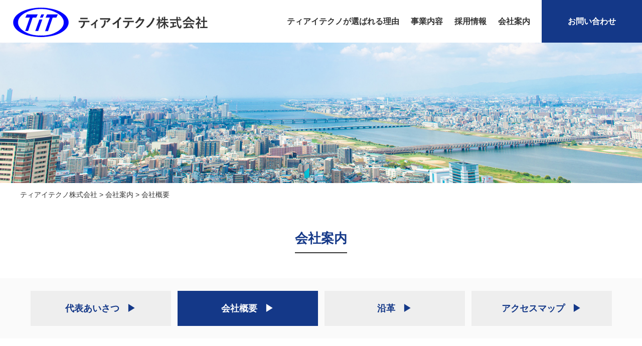

--- FILE ---
content_type: text/html; charset=UTF-8
request_url: http://www.ti-tekuno.co.jp/company/outline/
body_size: 21422
content:
<!DOCTYPE html>
<html lang="ja">
<head>
	<meta charset="UTF-8">
	<title>会社概要 | 発電プラントの建設・据付、メンテナンス、配管工事なら | ティアイテクノ株式会社</title>
	
<!-- All In One SEO Pack 3.5.2[65,83] -->
<meta name="description"  content="エネルギープラント建設のエキスパートとして発電プラントの建設・据付、メンテナンス、配管工事業をおこなうティアイテクノ株式会社の会社概要をご紹介致します。" />

<meta name="keywords"  content="ティアイテクノ,会社概要,大阪,愛知県,東海市,泉南,関電プラント,建設業許可,産業廃棄物収集運搬業許可,労働者派遣事業許可" />

<script type="application/ld+json" class="aioseop-schema">{"@context":"https://schema.org","@graph":[{"@type":"Organization","@id":"http://www.ti-tekuno.co.jp/#organization","url":"http://www.ti-tekuno.co.jp/","name":"ティアイテクノ株式会社","sameAs":[]},{"@type":"WebSite","@id":"http://www.ti-tekuno.co.jp/#website","url":"http://www.ti-tekuno.co.jp/","name":"ティアイテクノ株式会社","publisher":{"@id":"http://www.ti-tekuno.co.jp/#organization"},"potentialAction":{"@type":"SearchAction","target":"http://www.ti-tekuno.co.jp/?s={search_term_string}","query-input":"required name=search_term_string"}},{"@type":"WebPage","@id":"http://www.ti-tekuno.co.jp/company/outline/#webpage","url":"http://www.ti-tekuno.co.jp/company/outline/","inLanguage":"ja","name":"会社概要","isPartOf":{"@id":"http://www.ti-tekuno.co.jp/#website"},"breadcrumb":{"@id":"http://www.ti-tekuno.co.jp/company/outline/#breadcrumblist"},"description":"エネルギープラント建設のエキスパートとして発電プラントの建設・据付、メンテナンス、配管工事業をおこなうティアイテクノ株式会社の会社概要をご紹介致します。","datePublished":"2020-06-12T09:49:49+09:00","dateModified":"2024-11-19T06:31:33+09:00"},{"@type":"BreadcrumbList","@id":"http://www.ti-tekuno.co.jp/company/outline/#breadcrumblist","itemListElement":[{"@type":"ListItem","position":1,"item":{"@type":"WebPage","@id":"http://www.ti-tekuno.co.jp/","url":"http://www.ti-tekuno.co.jp/","name":"ティアイテクノ株式会社 | 発電プラントの建設・据付、メンテナンス、配管工事なら"}},{"@type":"ListItem","position":2,"item":{"@type":"WebPage","@id":"http://www.ti-tekuno.co.jp/company/","url":"http://www.ti-tekuno.co.jp/company/","name":"会社案内"}},{"@type":"ListItem","position":3,"item":{"@type":"WebPage","@id":"http://www.ti-tekuno.co.jp/company/outline/","url":"http://www.ti-tekuno.co.jp/company/outline/","name":"会社概要"}}]}]}</script>
<link rel="canonical" href="http://www.ti-tekuno.co.jp/company/outline/" />
<meta property="og:type" content="article" />
<meta property="og:title" content="会社概要 | 発電プラントの建設・据付、メンテナンス、配管工事なら | ティアイテクノ株式会社" />
<meta property="og:description" content="エネルギープラント建設のエキスパートとして発電プラントの建設・据付、メンテナンス、配管工事業をおこなうティアイテクノ株式会社の会社概要をご紹介致します。" />
<meta property="og:url" content="http://www.ti-tekuno.co.jp/company/outline/" />
<meta property="og:site_name" content="ティアイテクノ株式会社" />
<meta property="og:image" content="http://www.ti-tekuno.co.jp/wp-content/uploads/2020/06/ogp.png" />
<meta property="og:image:width" content="1200" />
<meta property="og:image:height" content="630" />
<meta property="article:published_time" content="2020-06-12T09:49:49Z" />
<meta property="article:modified_time" content="2024-11-19T06:31:33Z" />
<meta name="twitter:card" content="summary" />
<meta name="twitter:title" content="会社概要 | 発電プラントの建設・据付、メンテナンス、配管工事なら | ティアイテクノ株式会社" />
<meta name="twitter:description" content="エネルギープラント建設のエキスパートとして発電プラントの建設・据付、メンテナンス、配管工事業をおこなうティアイテクノ株式会社の会社概要をご紹介致します。" />
<meta name="twitter:image" content="http://www.ti-tekuno.co.jp/wp-content/uploads/2020/06/ogp.png" />
<!-- All In One SEO Pack -->
<link rel='dns-prefetch' href='//code.jquery.com' />
<link rel='dns-prefetch' href='//s.w.org' />
		<script type="text/javascript">
			window._wpemojiSettings = {"baseUrl":"https:\/\/s.w.org\/images\/core\/emoji\/12.0.0-1\/72x72\/","ext":".png","svgUrl":"https:\/\/s.w.org\/images\/core\/emoji\/12.0.0-1\/svg\/","svgExt":".svg","source":{"concatemoji":"http:\/\/www.ti-tekuno.co.jp\/wp-includes\/js\/wp-emoji-release.min.js?ver=5.4.18"}};
			/*! This file is auto-generated */
			!function(e,a,t){var n,r,o,i=a.createElement("canvas"),p=i.getContext&&i.getContext("2d");function s(e,t){var a=String.fromCharCode;p.clearRect(0,0,i.width,i.height),p.fillText(a.apply(this,e),0,0);e=i.toDataURL();return p.clearRect(0,0,i.width,i.height),p.fillText(a.apply(this,t),0,0),e===i.toDataURL()}function c(e){var t=a.createElement("script");t.src=e,t.defer=t.type="text/javascript",a.getElementsByTagName("head")[0].appendChild(t)}for(o=Array("flag","emoji"),t.supports={everything:!0,everythingExceptFlag:!0},r=0;r<o.length;r++)t.supports[o[r]]=function(e){if(!p||!p.fillText)return!1;switch(p.textBaseline="top",p.font="600 32px Arial",e){case"flag":return s([127987,65039,8205,9895,65039],[127987,65039,8203,9895,65039])?!1:!s([55356,56826,55356,56819],[55356,56826,8203,55356,56819])&&!s([55356,57332,56128,56423,56128,56418,56128,56421,56128,56430,56128,56423,56128,56447],[55356,57332,8203,56128,56423,8203,56128,56418,8203,56128,56421,8203,56128,56430,8203,56128,56423,8203,56128,56447]);case"emoji":return!s([55357,56424,55356,57342,8205,55358,56605,8205,55357,56424,55356,57340],[55357,56424,55356,57342,8203,55358,56605,8203,55357,56424,55356,57340])}return!1}(o[r]),t.supports.everything=t.supports.everything&&t.supports[o[r]],"flag"!==o[r]&&(t.supports.everythingExceptFlag=t.supports.everythingExceptFlag&&t.supports[o[r]]);t.supports.everythingExceptFlag=t.supports.everythingExceptFlag&&!t.supports.flag,t.DOMReady=!1,t.readyCallback=function(){t.DOMReady=!0},t.supports.everything||(n=function(){t.readyCallback()},a.addEventListener?(a.addEventListener("DOMContentLoaded",n,!1),e.addEventListener("load",n,!1)):(e.attachEvent("onload",n),a.attachEvent("onreadystatechange",function(){"complete"===a.readyState&&t.readyCallback()})),(n=t.source||{}).concatemoji?c(n.concatemoji):n.wpemoji&&n.twemoji&&(c(n.twemoji),c(n.wpemoji)))}(window,document,window._wpemojiSettings);
		</script>
		<style type="text/css">
img.wp-smiley,
img.emoji {
	display: inline !important;
	border: none !important;
	box-shadow: none !important;
	height: 1em !important;
	width: 1em !important;
	margin: 0 .07em !important;
	vertical-align: -0.1em !important;
	background: none !important;
	padding: 0 !important;
}
</style>
	<link rel='stylesheet' id='wp-block-library-css'  href='http://www.ti-tekuno.co.jp/wp-includes/css/dist/block-library/style.min.css?ver=5.4.18' type='text/css' media='all' />
<link rel='stylesheet' id='responsive-lightbox-nivo-css'  href='http://www.ti-tekuno.co.jp/wp-content/plugins/responsive-lightbox/assets/nivo/nivo-lightbox.min.css?ver=2.2.3' type='text/css' media='all' />
<link rel='stylesheet' id='responsive-lightbox-nivo-default-css'  href='http://www.ti-tekuno.co.jp/wp-content/plugins/responsive-lightbox/assets/nivo/themes/default/default.css?ver=2.2.3' type='text/css' media='all' />
<link rel='stylesheet' id='wp-pagenavi-css'  href='http://www.ti-tekuno.co.jp/wp-content/plugins/wp-pagenavi/pagenavi-css.css?ver=2.70' type='text/css' media='all' />
<link rel='stylesheet' id='style-base-css'  href='http://www.ti-tekuno.co.jp/wp-content/themes/ti-tekuno/style.css?ver=5.4.18' type='text/css' media='all' />
<link rel='stylesheet' id='style-pure-css'  href='http://www.ti-tekuno.co.jp/wp-content/themes/ti-tekuno/css/pure-min.css?ver=5.4.18' type='text/css' media='all' />
<link rel='stylesheet' id='style-font-css'  href='http://www.ti-tekuno.co.jp/wp-content/themes/ti-tekuno/css/font-awesome.min.css?ver=5.4.18' type='text/css' media='all' />
<link rel='stylesheet' id='style-common-css'  href='http://www.ti-tekuno.co.jp/wp-content/themes/ti-tekuno/css/add/common.css?ver=5.4.18' type='text/css' media='all' />
<link rel='stylesheet' id='style-page-css'  href='http://www.ti-tekuno.co.jp/wp-content/themes/ti-tekuno/css/add/page.css?ver=5.4.18' type='text/css' media='all' />
<link rel='stylesheet' id='style-pc-css'  href='http://www.ti-tekuno.co.jp/wp-content/themes/ti-tekuno/css/add/pc.css?ver=5.4.18' type='text/css' media='all' />
<script type='text/javascript' src='http://www.ti-tekuno.co.jp/wp-includes/js/jquery/jquery.js?ver=1.12.4-wp'></script>
<script type='text/javascript' src='http://www.ti-tekuno.co.jp/wp-includes/js/jquery/jquery-migrate.min.js?ver=1.4.1'></script>
<script type='text/javascript' src='http://www.ti-tekuno.co.jp/wp-content/plugins/responsive-lightbox/assets/nivo/nivo-lightbox.min.js?ver=2.2.3'></script>
<script type='text/javascript' src='http://www.ti-tekuno.co.jp/wp-content/plugins/responsive-lightbox/assets/infinitescroll/infinite-scroll.pkgd.min.js?ver=5.4.18'></script>
<script type='text/javascript'>
/* <![CDATA[ */
var rlArgs = {"script":"nivo","selector":"lightbox","customEvents":"","activeGalleries":"1","effect":"fade","clickOverlayToClose":"1","keyboardNav":"1","errorMessage":"The requested content cannot be loaded. Please try again later.","woocommerce_gallery":"0","ajaxurl":"http:\/\/www.ti-tekuno.co.jp\/wp-admin\/admin-ajax.php","nonce":"7f962fc75d"};
/* ]]> */
</script>
<script type='text/javascript' src='http://www.ti-tekuno.co.jp/wp-content/plugins/responsive-lightbox/js/front.js?ver=2.2.3'></script>
<script type='text/javascript' src='//code.jquery.com/jquery-1.12.0.min.js?ver=5.4.18'></script>
<script type='text/javascript' src='http://www.ti-tekuno.co.jp/wp-content/themes/ti-tekuno/js/common.js?ver=5.4.18'></script>
<link rel='https://api.w.org/' href='http://www.ti-tekuno.co.jp/wp-json/' />
<link rel="EditURI" type="application/rsd+xml" title="RSD" href="http://www.ti-tekuno.co.jp/xmlrpc.php?rsd" />
<link rel="wlwmanifest" type="application/wlwmanifest+xml" href="http://www.ti-tekuno.co.jp/wp-includes/wlwmanifest.xml" /> 
<meta name="generator" content="WordPress 5.4.18" />
<link rel='shortlink' href='http://www.ti-tekuno.co.jp/?p=114' />
<link rel="alternate" type="application/json+oembed" href="http://www.ti-tekuno.co.jp/wp-json/oembed/1.0/embed?url=http%3A%2F%2Fwww.ti-tekuno.co.jp%2Fcompany%2Foutline%2F" />
<link rel="alternate" type="text/xml+oembed" href="http://www.ti-tekuno.co.jp/wp-json/oembed/1.0/embed?url=http%3A%2F%2Fwww.ti-tekuno.co.jp%2Fcompany%2Foutline%2F&#038;format=xml" />
<!-- Global site tag (gtag.js) - Google Analytics -->
<script async src="https://www.googletagmanager.com/gtag/js?id=UA-172427943-1"></script>
<script>
  window.dataLayer = window.dataLayer || [];
  function gtag(){dataLayer.push(arguments);}
  gtag('js', new Date());

  gtag('config', 'UA-172427943-1');
</script>
    <meta http-equiv="X-UA-Compatible" content="IE=edge">

    <meta name="viewport" content="width=device-width, initial-scale=1">

    <meta name="format-detection" content="telephone=no">

    <!--[if lte IE 8]>

        <link rel="stylesheet" href="https://unpkg.com/purecss@1.0.0/build/grids-responsive-old-ie-min.css">

    <![endif]-->

    <!--[if gt IE 8]><!-->

        <link rel="stylesheet" href="https://unpkg.com/purecss@1.0.0/build/grids-responsive-min.css">

    <!--<![endif]-->


<link rel="icon" href="http://www.ti-tekuno.co.jp/wp-content/uploads/2020/06/favicon.ico" sizes="32x32" />
<link rel="icon" href="http://www.ti-tekuno.co.jp/wp-content/uploads/2020/06/favicon.ico" sizes="192x192" />
<link rel="apple-touch-icon" href="http://www.ti-tekuno.co.jp/wp-content/uploads/2020/06/favicon.ico" />
<meta name="msapplication-TileImage" content="http://www.ti-tekuno.co.jp/wp-content/uploads/2020/06/favicon.ico" />

</head>
<body>
<header>
	<div id="header">
		<div class="cf">
			<div class="header__logo pull-left">
				<h1 class="cf">
					<a href="http://www.ti-tekuno.co.jp">
						<img src="http://www.ti-tekuno.co.jp/wp-content/themes/ti-tekuno/images/common/logo.png" alt="ティアイテクノ株式会社" class="image--inline">
					</a>
				</h1>
			</div>
			<!-- /.header__logo -->
			
			<div id="gNavi" class="pull-right">
				<nav class="menu-mainnav-container"><ul id="menu-mainnav" class="menu"><li id="menu-item-93" class="menu-item menu-item-type-post_type menu-item-object-page menu-item-93"><a href="http://www.ti-tekuno.co.jp/strength/">ティアイテクノが選ばれる理由<span></span></a></li>
<li id="menu-item-94" class="menu-item menu-item-type-post_type menu-item-object-page menu-item-94"><a href="http://www.ti-tekuno.co.jp/business/">事業内容<span></span></a></li>
<li id="menu-item-96" class="menu-item menu-item-type-post_type menu-item-object-page menu-item-96"><a href="http://www.ti-tekuno.co.jp/recruit/">採用情報<span></span></a></li>
<li id="menu-item-95" class="menu-item menu-item-type-post_type menu-item-object-page current-page-ancestor menu-item-95"><a href="http://www.ti-tekuno.co.jp/company/">会社案内<span></span></a></li>
<li id="menu-item-92" class="nav-contact menu-item menu-item-type-post_type menu-item-object-page menu-item-92"><a href="http://www.ti-tekuno.co.jp/contact/">お問い合わせ<span></span></a></li>
</ul></nav>			</div>
			<!-- /#gNavi -->


			<a class="menu-trigger" href="/">
				<span></span>
				<span></span>
				<span></span>
			</a>
		</div>
		<!-- /.cf -->

		

	</div>
	 <!-- /#header -->
</header>




<div id="pageVisual" class="company-main cf"><img src="http://www.ti-tekuno.co.jp/wp-content/themes/ti-tekuno/images/page/mainimg_company.jpg"></div><!-- /#pageVisual -->
	
	<div id="breadcrumbs">
		<div class="breadcrumbs container" typeof="BreadcrumbList" vocab="https://schema.org/">
		    <!-- Breadcrumb NavXT 6.5.0 -->
<span property="itemListElement" typeof="ListItem"><a property="item" typeof="WebPage" title="Go to ティアイテクノ株式会社." href="http://www.ti-tekuno.co.jp" class="home" ><span property="name">ティアイテクノ株式会社</span></a><meta property="position" content="1"></span> &gt; <span property="itemListElement" typeof="ListItem"><a property="item" typeof="WebPage" title="Go to 会社案内." href="http://www.ti-tekuno.co.jp/company/" class="post post-page" ><span property="name">会社案内</span></a><meta property="position" content="2"></span> &gt; <span property="itemListElement" typeof="ListItem"><span property="name" class="post post-page current-item">会社概要</span><meta property="url" content="http://www.ti-tekuno.co.jp/company/outline/"><meta property="position" content="3"></span>		</div>
	</div>
	<!-- /#breadcrumbs -->

<article id="outline">
	<section id="main">

		<div class="wrap-anchorlink"><h1 class="title title-main text-center"><span>会社案内</span></h1>
<div class="anchorlink lazy">
	<div class="container">
		<ul class="text-center"><li class="page_item page-item-112"><a href="http://www.ti-tekuno.co.jp/company/message/">代表あいさつ</a></li>
<li class="page_item page-item-114 current_page_item"><a href="http://www.ti-tekuno.co.jp/company/outline/" aria-current="page">会社概要</a></li>
<li class="page_item page-item-116"><a href="http://www.ti-tekuno.co.jp/company/history/">沿革</a></li>
<li class="page_item page-item-118"><a href="http://www.ti-tekuno.co.jp/company/access/">アクセスマップ</a></li>
</ul>	</div>
</div></div>

		<section>
			<div class="container lazy">
				
<table style="border-collapse: collapse; width: 100%;">
<tbody>
<tr>
<th><span style="font-weight: 400;">会社名</span></th>
<td>ティアイテクノ株式会社</td>
</tr>
<tr>
<th><span style="font-weight: 400;">本社所在地</span></th>
<td>〒590-0972<br />大阪府堺市堺区竜神橋町1-1-5 はり源ビル<br />TEL.<a href="tel:072-229-9120">072-229-9120</a> FAX. 072-229-9338</td>
</tr>
<tr>
<th><span style="font-weight: 400;">営業所・倉庫</span></th>
<td>
<p>【中部営業所】<br />〒476-0003<br />愛知県東海市荒尾町イノ割21-5</p>
<p>TEL.<a href="tel:052-603-6286">052-603-6286</a> FAX. 052-603-6820</p>
<p> </p>
<p>【泉南営業所】<br />〒599-0301<br />大阪府泉南郡岬町淡輪3843-1</p>
<p>TEL.<a href="tel:072-491-2065">072-491-2065</a> FAX. 072-491-2066</p>
<p> </p>
<p>【南大阪営業所】<br />〒599-0311<br />大阪府泉南郡岬町多奈川谷川1847-11</p>
<p>TEL.<a href="tel:072-491-2065">072-491-2065</a> FAX. 072-499-1655</p>
<p> </p>
</td>
</tr>
<tr>
<th><span style="font-weight: 400;">代表者名</span></th>
<td>池下　龍司</td>
</tr>
<tr>
<th><span style="font-weight: 400;">設立</span></th>
<td>平成11年12月8日</td>
</tr>
<tr>
<th><span style="font-weight: 400;">資本金</span></th>
<td>1,000万円</td>
</tr>
<tr>
<th><span style="font-weight: 400;">営業時間</span></th>
<td>8:00 &#8211; 17:00</td>
</tr>
<tr>
<th><span style="font-weight: 400;">従業員数</span></th>
<td>18名</td>
</tr>
<tr>
<th><span style="font-weight: 400;">役員</span></th>
<td>代表取締役 　池下　龍司<br />常務執行役員 　武田　和宏</td>
</tr>
<tr>
<th><span style="font-weight: 400;">主要取引先</span></th>
<td>
<p>関電プラント株式会社　日鉄テックスエンジ株式会社　フジケンエンジニアリング株式会社　カナデビア株式会社<br />日本建設工業株式会社　JFE環境テクノロジー株式会社　水ing株式会社　三菱化工機株式会社　オルガノ株式会社　　　　　　　　　　　　　　株式会社神鋼環境ソリューション　富士建設工業株式会社 　株式会社かんでんエンジニアリング　大阪府堺市　大阪府泉南郡岬町</p>
</td>
</tr>
<tr>
<th><span style="font-weight: 400;">取引銀行</span></th>
<td>池田泉州銀行　紀陽銀行　三菱UFJ銀行</td>
</tr>
<tr>
<th><span style="font-weight: 400;">各種許可・届出</span></th>
<td>【建設業許可】<br />大阪府知事許可（般－4）第113160号 <br />・管工事業<br />・機械器具設置工事業<br />・とび土工工事業<br /><br />【産業廃棄物収集運搬業許可】 <br />許可番号　第132044号　令和4年1月　更新 <br />・大阪府<br />・和歌山県<br /><br />【労働者派遣事業許可】 <br />厚生労働大臣　　派27-304016号　　令和4年1月　更新</td>
</tr>
</tbody>
</table>
			</div>
		</section>



	
	</section>
	<!-- /#main -->
</article>
<!-- /#outline -->

<footer>
	<div id="footer">
		<div class="container">

			<div class="pull-left footer__info">
				<h2 class="cf">
					<a href="http://www.ti-tekuno.co.jp">
						<img src="http://www.ti-tekuno.co.jp/wp-content/themes/ti-tekuno/images/common/logo.png" alt="ティアイテクノ株式会社" class="image--inline">
					</a>
				</h2>
				<p>〒590-0972<br>
				大阪府堺市堺区竜神橋町1-1-5 はり源ビル<br>
				<a href="tel:072-229-9120">TEL.072-229-9120</a> FAX.072-229-9338</p>
			</div>

			<div class="pull-right text-right footer__navi">
				<div class="footer-nav cf">
					<nav class="menu-footernav-container"><ul id="menu-footernav" class="menu"><li id="menu-item-98" class="menu-item menu-item-type-taxonomy menu-item-object-category menu-item-98"><a href="http://www.ti-tekuno.co.jp/category/news/">新着情報<span></span></a></li>
<li id="menu-item-102" class="menu-item menu-item-type-post_type menu-item-object-page menu-item-102"><a href="http://www.ti-tekuno.co.jp/strength/">ティアイテクノが選ばれる理由<span></span></a></li>
<li id="menu-item-101" class="menu-item menu-item-type-post_type menu-item-object-page menu-item-101"><a href="http://www.ti-tekuno.co.jp/business/">事業内容<span></span></a></li>
<li id="menu-item-100" class="menu-item menu-item-type-post_type menu-item-object-page menu-item-100"><a href="http://www.ti-tekuno.co.jp/recruit/">採用情報<span></span></a></li>
<li id="menu-item-99" class="menu-item menu-item-type-post_type menu-item-object-page current-page-ancestor menu-item-99"><a href="http://www.ti-tekuno.co.jp/company/">会社案内<span></span></a></li>
</ul></nav>				</div>
				<!-- /.footer-nav -->
				<ul class="footer-subnav">
					<li><a href="http://www.ti-tekuno.co.jp/contact">お問い合わせ</a></li>
					<li><a href="http://www.ti-tekuno.co.jp/entry">採用エントリー</a></li>
					<li><a href="http://www.ti-tekuno.co.jp/privacy-policy">プライバシーポリシー</a></li>
				</ul>

			</div>

			



		</div>
		
	</div>
	<div id="copyright" class="text-center">&copy; Ti-tekuno Corporation Co., Ltd. All Rights Reserved.</div>
</footer>
<a href="#header" class="rtt"><i class="fa fa-arrow-circle-up" aria-hidden="true"></i></a>
<script type='text/javascript' src='http://www.ti-tekuno.co.jp/wp-includes/js/wp-embed.min.js?ver=5.4.18'></script>
</body>
</html>


--- FILE ---
content_type: text/css
request_url: http://www.ti-tekuno.co.jp/wp-content/themes/ti-tekuno/style.css?ver=5.4.18
body_size: 152
content:
@charset "utf-8";

/*
Theme Name: ティアイテクノ株式会社
Theme URI: http://kous.co.jp
Author: the KOUS team
Author URI: http://kous.co.jp
*/


--- FILE ---
content_type: text/css
request_url: http://www.ti-tekuno.co.jp/wp-content/themes/ti-tekuno/css/add/common.css?ver=5.4.18
body_size: 13187
content:
@charset "utf-8";

/* reset
*********************************************************/

* {
    margin: 0;
    padding: 0;
}

div {
    -webkit-box-sizing: border-box;
    -moz-box-sizing: border-box;
    box-sizing: border-box;
}

ul,
ol {
    list-style: none;
}

h1,
h2,
h3,
h4,
h5 {
    margin: 0;
}


/* common
*********************************************************/

html {
    font-size: 62.5%;
}

body {
    color: #333;
}

body,
.pure-g [class*=pure-u] {
    font-family:"游ゴシック", YuGothic, Verdana, "メイリオ", Meiryo, "ヒラギノ角ゴ ProN W3", "Hiragino Kaku Gothic ProN", sans-serif;
}

@media all and (-ms-high-contrast:none){
      body,
    .pure-g [class*=pure-u] {
        font-family:"メイリオ", Meiryo, Verdana, "ヒラギノ角ゴ ProN W3", "Hiragino Kaku Gothic ProN", sans-serif;
    }
}

.mincho{
    font-family: 游明朝, "Yu Mincho", YuMincho, "Hiragino Mincho ProN", HGS明朝E, メイリオ, Meiryo, serif;
    font-feature-settings : "palt";
}

body {
    -webkit-font-smoothing: subpixel-antialiased;
    -moz-osx-font-smoothing: unset;
    @media only screen and(-webkit-min-device-pixel-ratio: 2), (min-resolution: 2dppx) {
        -webkit-font-smoothing: antialiased;
        -moz-osx-font-smoothing: grayscale;
    }
}

p{
    font-size:1.6rem;
    line-height: 1.7;
}


a{
    color:#333;
}

a:hover {
    opacity: 0.6;
    -webkit-transition: all 0.3s;
    -moz-transition: all 0.3s;
    -ms-transition: all 0.3s;
    -o-transition: all 0.3s;
    transition: all 0.3s;
}

.container {
    width: 100%;
    max-width: 1230px;
    padding-left: 15px;
    padding-right: 15px;
    margin: auto;
    overflow: hidden;
    position: relative;
    -webkit-box-sizing: border-box;
    -moz-box-sizing: border-box;
    box-sizing: border-box;
}

.columns {
    display: flex;
}

.clear {
    clear: both!important;
}

.text-center {
    text-align: center;
}

.text-left {
    text-align: left;
}

.text-right {
    text-align: right;
}

.center-block {
    display: block;
    margin: auto;
}

.wp-pagenavi {
    padding: 20px 0;
    background: #F9F9F9;
    margin-top: 45px;
    font-size: 1.6rem;
    overflow: hidden;
}

.wp-pagenavi.var01 {
    padding-left: 15px;
    padding-right: 15px;
    -webkit-box-sizing: border-box;
    -moz-box-sizing: border-box;
    box-sizing: border-box;
}

.wp-pagenavi a,
.wp-pagenavi span {
    background: #FFF;
}

.wp-pagenavi.var01 a {
    border: none;
    color: #333;
    background: none;
}

.wp-pagenavi span.current {
    background: #666;
    color: #fff;
    border-color: #666;
}

.bg-danger {
    background-color: #f2dede;
    padding: 5px;
}

.text-danger {
    color: #a94442;
}

a[href^=tel] {
    text-decoration: none;
    color: inherit;
    cursor: default;
}

a[href^=tel]:hover {
    opacity: 1;
}

.lazy {
    opacity: 0;
    position: relative;
    -webkit-transform: translate(0%, 50px);
    transform: translate(0%, 50px);
}

.lazy-show {
    opacity: 1;
    -webkit-transition: all 0.8s;
    -moz-transition: all 0.8s;
    -ms-transition: all 0.8s;
    -o-transition: all 0.8s;
    -webkit-transform: translate(0, 0);
    transform: translate(0, 0);
    transition: all 1s;
}

.flickWrap{
    width: 100%;
}


@media screen and (max-width:828px) {
    a[href^=tel] {
        /*text-decoration: underline;*/
    }
    .flickWrap {
        overflow: auto;
        white-space: nowrap;
        padding: 5px 0;
    }

    .flickWrap::before{
        content: "※表が見切れる場合は横スクロールでご覧ください。";
        color: #F55;  
        font-size: 1.4rem;
        margin-bottom: 20px;
    }

    .flickWrap::-webkit-scrollbar {
        height: 5px;
    }

    .flickWrap::-webkit-scrollbar-track {
        background: #F1F1F1;
    }

    .flickWrap::-webkit-scrollbar-thumb {
        background: #BCBCBC;
    }
}


/* Header
*********************************************************/

header{
    overflow: hidden;
}

.header__logo{
    padding:15px 0 0 2%;
}

@media screen and (max-width:1200px) {

    #header a.menu-trigger,
    #header a.menu-trigger span {
        display: inline-block;
        transition: all .4s;
        box-sizing: border-box;
    }

    #header a.menu-trigger {
        position: fixed;
        width: 40px;
        height: 40px;
        right: 10px;
        top: 10px;
        z-index: 600;
        background: rgba(255, 255, 255, 0.75);
    }

    #header a.menu-trigger:hover {
        opacity: 1;
    }

    #header a.menu-trigger span {
        position: absolute;
        left: 5px;
        width: 30px;
        height: 2px;
        background-color: #333;
        border-radius: 1px;
    }

    #header a.menu-trigger span:nth-of-type(1) {
        top: 10px;
    }

    #header a.menu-trigger span:nth-of-type(2) {
        top: 48%;
    }

    #header a.menu-trigger span:nth-of-type(3) {
        bottom: 10px;
    }

    .menu-trigger.active span:nth-of-type(1) {
        -webkit-transform: translateY( 9px) rotate(-315deg);
        transform: translateY( 9px) rotate(-315deg);
    }

    .menu-trigger.active span:nth-of-type(2) {
        opacity: 0;
    }

    .menu-trigger.active span:nth-of-type(3) {
        -webkit-transform: translateY(-9px) rotate(315deg);
        transform: translateY(-9px) rotate(315deg);
    }
}

/* GlobalNavi
*********************************************************/


#gNavi ul li {
    display: inline-block;
    white-space: nowrap;
}

#gNavi ul li+li {
    padding-left:20px;
}

#gNavi ul li a {
    font-size: 1.6rem;
    color: #333;
    font-weight: bold;
    text-decoration: none;
}
#gNavi ul li.nav-contact a{
    width: 200px;
    line-height: 85px;
    display: block;
    text-align: center;
    color:#fff;
    background: #143888;
}

@media screen and (max-width:1200px) {
    #gNavi {
        display: none;
        opacity: 0;
        background: rgba(0, 0, 0, 0.9);
        position: fixed;
        left: 0;
        top: 0;
        width: 100vw;
        height: 100vh;
        z-index: 100;
        overflow: hidden;
    }

    #gNavi.active {
        display: block;
        animation-name: fadein;
        animation-duration: .75s; 
        animation-timing-function: ease-out; 
        animation-iteration-count: 1; 
        animation-direction: normal; 
        animation-fill-mode: forwards; 

    }

    @keyframes fadein {
        0% {
            opacity: 0;
        }

        100% {
            opacity: 1;
        }
    }

    #gNavi .container {
        overflow: hidden;
        position: relative;
        width: 100vw;
        height: 100vh;
        padding: 0;
    }

    #gNavi ul {
        border: none;
        position: absolute;
        right: -100vw;
        top: 50px;
        width: 100vw;
        -webkit-box-sizing: border-box;
        -moz-box-sizing: border-box;
        box-sizing: border-box;
        z-index: 110;
        padding-left: 0;
        -webkit-transition: all .75s;
        -moz-transition: all .75s;
        -ms-transition: all .75s;
        -o-transition: all .75s;
        transition: all .75s;
    }

    #gNavi.active ul {
        right: 0;
        animation-name: slidein;
        animation-duration: .75s; 
        animation-timing-function: ease-out; 
        animation-iteration-count: 1; 
        animation-direction: normal; 
        animation-fill-mode: forwards; 
    }
    @keyframes slidein {
        0% {
            right: -100vw;
        }

        100% {
            right: 0;
        }
    }

    #gNavi ul li,
    #gNavi ul li:first-of-type {
        float: none;
        display: block;
        width: 100%;
        border: none;
        padding-left: 0;
        border-bottom: 1px dotted #fff;
    }

    #gNavi ul li+li {
        padding-left: 0;
    }

    #gNavi ul li a {
        color: #FFF;
        line-height: 1;
        border: none;
        display: block;
        text-align: center;
        width: 100%;
        -webkit-box-sizing: border-box;
        -moz-box-sizing: border-box;
        box-sizing: border-box;
        padding: 20px 0;
    }

    #gNavi ul li:first-of-type a {
        border: none;
    }

    #gNavi ul li a small {
        display: none;
    }

    #gNavi ul li.nav-contact a {
        width: 100%;
        line-height: inherit;
        display: block;
        text-align: center;
        color: #fff;
        background: #143888;
    }
}

/* Breadcrumbs
*********************************************************/

#breadcrumbs {
    padding:15px 0;
    font-size: 1.4rem;
    margin-bottom: 45px;
}

#breadcrumbs a {
    color: #333;
    text-decoration: none;
}


@media screen and (max-width:828px) {
    #breadcrumbs {
        height: auto;
        padding: 15px 0;
        line-height: 1.6;
        margin-bottom: 20px;
    }
}


/* Content
*********************************************************/

@media screen and (max-width:828px) {}



/* sidebar
*********************************************************/

@media screen and (max-width:828px) {}


/* Footer
*********************************************************/

footer{
    background: #e8efff;
}

footer h2 {
    margin-bottom: 15px;
}

footer h2 a{
    display: block;
}

#footer{
    padding:35px 0;
}

#copyright{
    color:#fff;
    background: #2c2c2c;
    padding:15px 0;
    font-size: 1.4rem;
}

.footer-nav {
    margin-bottom: 30px;
}

.footer-nav li{
    display: inline-block;
    margin-left:15px;
}

.footer-nav a{
    text-decoration: none;
    font-size: 1.6rem;
    font-weight: bold;
}

.footer-subnav li{
    padding-left: 15px;
    display: inline-block;
}

.footer-subnav li a{
    text-decoration: none;
    font-size: 1.6rem;
}

.footer-subnav li + li{
    margin-left: 15px;
    border-left: 1px solid #ccc;
}

@media screen and (max-width:828px) {
    footer{
        text-align: center;
    }

    .footer-nav{
        margin:20px -15px;
        box-sizing: border-box;
        border-top:solid 1px #ccc;
    }

    .footer-nav li a{
        font-size: 1.1rem;
        display: block;
        padding:5px;
    }

    .footer-nav li{
        margin:0;
        text-align: center;
        padding:5px;
        display: block;
        float: left;
        width: 50%;
        box-sizing: border-box;
        border-bottom:solid 1px #ccc;
    }

    .footer-nav li:nth-child(odd){
        border-right:dotted 1px #ccc;
    }

    .footer-subnav li a {
        font-size: 1.2rem;
    }

    #footer .footer-subnav{
        text-align: center;
    }

    .footer-subnav li + li{
        margin-left: 5px;
    }

    .footer-subnav li {
        padding-left: 5px;
    }

}



/* WP default
*********************************************************/

.aligncenter,
div.aligncenter {
    display: block;
    margin-left: auto;
    margin-right: auto;
}

.alignleft {
    float: left;
}

.alignright {
    float: right;
}

.wp-caption {
    border: 1px solid #ddd;
    text-align: center;
    background-color: #f3f3f3;
    padding-top: 4px;
    margin: 10px;
    /* optional rounded corners for browsers that support it */
    -moz-border-radius: 3px;
    -khtml-border-radius: 3px;
    -webkit-border-radius: 3px;
    border-radius: 3px;
}

.wp-caption img {
    margin: 0;
    padding: 0;
    border: 0 none;
}

.wp-caption p.wp-caption-text {
    font-size: 11px;
    line-height: 17px;
    padding: 0 4px 5px;
    margin: 0;
}

.cf::after{
  content: "";
  display: block;
  clear: both;
}

.changeBox{
    display: flex;
    -webkit-justify-content: flex-end;
    -ms-justify-content: flex-end;
    justify-content: flex-end;
    -webkit-flex-direction: row-reverse;
    -ms-flex-direction: row-reverse;
    flex-direction: row-reverse;
}

.button{
    display: inline-block;
    text-align: center;
    min-width: 200px;
    padding:0 35px;
    border-radius: 27px;
    line-height: 54px;
    box-sizing: border-box;
    color:#fff;
    background: #143888;
    text-decoration: none;
    font-size: 1.6rem;
    font-weight: bold;
}

.button img{
    display: inline-block;
    vertical-align: middle;
}

.image {
    display: block;
    max-width: 100%;
    height: auto;
    margin: 0 auto;
}

.image--inline{
    display: inline-block;
    vertical-align: middle;
    max-width: 100%;
}


.flex{
    display: flex;
    justify-content: space-between;
}

.flex--reverse{
    flex-direction: row-reverse;
}

.flex---center{
    align-items: center;
}

.flex--left{
    justify-content: flex-start;
}


.rtt {
    display: none;
}

@media screen and (max-width:1200px) {
    .rtt {
        display: block;
        position: fixed;
        right: 15px;
        bottom: 15px;
        font-size: 40px;
        color: #ccc;
    }

    .header__logo {
        padding: 15px 65px 15px 15px;
    }
}

/* iphone横 */
@media screen and (max-width:828px) {

    .sp-bottom{
        margin-bottom:20px;
    }

    body .pull-left,
    body .pull-right{
        float:none;
    }

    

    h1 br,
    h2 br,
    h3 br,
    h4 br,
    h5 br,
    h6 br{
        display: none;
    }
}

/* iphone縦 */
@media screen and (max-width:415px) {
    .flex{
        flex-direction: column;
    }
}

/* ipad横のみ */
@media screen and (min-width:829px) and (max-width:1200px){

}

--- FILE ---
content_type: text/css
request_url: http://www.ti-tekuno.co.jp/wp-content/themes/ti-tekuno/css/add/page.css?ver=5.4.18
body_size: 14095
content:
/**************************************************

BASE

****************************************************/

#main img{
    max-width: 100%;
    height: auto;
}

#pageVisual{
    overflow: hidden;
    box-sizing: border-box;
}

#pageVisual img{
    display: block;
    width: 100%;
    height: auto;
}

footer{
    margin-top: 100px;
}

#main section + section{
    margin-top: 70px;
}


/* title */

.title{
    font-size: 2.4rem;
    color:#143888;
    margin-bottom: 15px;
}

.title-main{
    font-size: 2.6rem;
    margin-bottom: 50px;
}

.title-main span{
    display: inline-block;
    padding-bottom: 10px;
    border-bottom: 2px solid #333;
}

.title-bg {
    color:#fff;
    background: #143888;
    font-size: 2rem;
    margin-bottom: 25px;
    padding:10px 15px;
}


/* table */

table,tbody,tr{
    border:none;
    width: 100%;
    height:auto!important;
    box-sizing: border-box;
}

th,td{
    padding:15px;
    box-sizing: border-box;
    border:5px solid #fff;
    font-size: 1.6rem;
    line-height: 1.7;
    text-align: left;
    vertical-align: top;
    background:#f7f7f7;
}

th{
    background:#c9daff;
}

/* anchorlink */

.anchorlink{
    margin-bottom: 50px;
    background: #fafafa;
    padding:25px 0;
}

.anchorlink li{
    display: inline-block;
    margin:0 5px;
}

.anchorlink li a{
    text-decoration: none;
    min-width: 280px;
    background:#eeeeee;
    line-height: 70px;
    font-size: 1.8rem;
    font-weight: bold;
    color:#143888;
    text-align: center;
    display: block;
}

.anchorlink li a::after{
    content: '▶';
    margin-left: 15px;
}

.anchorlink li a:hover,
.anchorlink li.current_page_item a{
    color: #fff;
    opacity: 1;
    background:#143888;
}



/* pagenation */

.pagination {
    clear: both;
    padding: 20px 0;
    position: relative;
    font-size: 14px;
    line-height: 14px;
        text-align: center;
}
.pagination-box {
    display: inline-block;
}
.pagination span, .pagination a {
    display: block;
    float: left;
    margin: 2px 2px 2px 0;
    padding: 10px 15px 10px 15px;
    text-decoration: none;
    width: auto;
    color: #333;
    background:#d2d2d2;
}
.pagination a:hover{
    color: #fff;
    background: #dc1d1e;
}
.pagination .current{
    padding: 10px 15px 10px 15px;
    color: #fff;
        background: #dc1d1e;
}
@media only screen and (max-width: 413px) {
    .pagination {
        font-size: 12px;
        line-height: 12px;
    }
    .pagination span, .pagination a {
        padding: 8px 10px 8px 10px;
    }
    .pagination .current{
        padding: 8px 10px 8px 10px;
    }
}

 /*************************************************

CONTENTS

****************************************************/

/* message
**********************************************************/

#message .flex__img{
    flex-basis: 30%;
}

#message .flex__txt{
    flex-basis: 68%;
}

#message .daihyo{
    margin-top: 30px;
    font-size: 3rem;
}


/* welfare
**********************************************************/


#welfare .card-training,
#welfare .card-welfare{
    margin-bottom: 30px;
}

#welfare .flex{
    flex-wrap: wrap;
    margin:0 -13px;
}

#welfare .flex > div{
    padding:0 13px;
    flex-basis: 33.3%;
}

#welfare .card-training img{
    margin-bottom: 10px;
}

#welfare .card-training .card-training__title{
    margin-bottom: 10px;
}

#welfare .card-welfare .card-welfare__title{
    margin-bottom: 10px;
    color:#0291ff;
    font-size: 2.2rem;
}

#welfare .card-welfare .card-welfare__title img{
    display: inline-block;
    vertical-align: middle;
    margin-right: 15px;
}


/* interview
**********************************************************/

#interview .flex__img{
    flex-basis: 35%;
}

#interview .flex__txt_{
    flex-basis: 100%;
}

#interview .flex__txt{
    flex-basis: 60%;
}

#interview .flex + .flex{
    margin-top: 50px;
}

#interview #main section:nth-child(odd){
    background: #f9fbff;
    padding:70px 0;
}

#interview .staff-name{
    display: block;
    font-size: 1.8rem;
    margin-bottom: 15px;
    color:#143888;
}


/* requirements
*********************************************************/

#requirements th,
#outline th,
#history th{
    width: 200px;
}



/* personality
**********************************************************/

#personality .flex__img{
    flex-basis: 41%;
}

#personality .flex__txt{
    flex-basis: 53%;
}

#personality .flex__txt_{
    flex-basis: 100%;
}

#personality .flex_ {
    margin-top: 5%;
}


/* business
**********************************************************/

#business .flex__img{
    flex-basis: 37%;
}

#business .flex__txt{
    flex-basis: 58%;
}




/* strength
**********************************************************/

#strength .flex__img{
    flex-basis: 41%;
}

#strength .flex__txt{
    flex-basis: 53%;
}

#strength #main section:nth-child(odd){
    background: #f8f8f8;
    padding:70px 0;
}


/* Contact
*********************************************************/

#contact.entry.check .check-agree,
#contact.confirm .check-agree{
    display: none;
}

span.text03{
    font-weight: bold;
    color:#1f7418;
}

#contact #main {
    padding-bottom: 60px;
}

#contact .catch01 h4{
    font-size: 2rem;
    font-weight: normal;
}

#contact table li{
    display: inline-block;
}

#contact .wrap01 {
    padding-top: 60px;
}

#contact .catch01 {
    width: 100%;
    padding: 20px;
    margin-bottom: 40px;
    text-align: center;
    font-size: 1.8rem;
    line-height: 1.8;
    background: #f6f9ff;
    -webkit-box-sizing: border-box;
    -moz-box-sizing: border-box;
    box-sizing: border-box;
}

#contact .catch01 span {
    font-size: 2.8rem;
    color: #143888;
    font-weight: bold;
    display: inline-block;
}

#contact .catch01 span+span {
    padding-left: 1em;
}

#contact .catch01 small {
    font-size: 1.4rem;
}

#contact ol.list01 {
    font-size: 1.6rem;
    list-style: decimal;
    padding-left: 1.75em;
    line-height: 2;
}

#contact ul.list01 {
    font-size: 1.5rem;
    list-style: disc;
    padding-left: 1.75em;
    line-height: 2;
    margin-bottom: 35px;
}


#contact .text01 {
    font-size: 1.6rem;
    line-height: 1.8;
}

#contact h2 {
    font-size: 2.2rem;
    color: #333;
    margin-bottom: 15px;
}

#contact table {
    width: 100%;
    margin-bottom: 30px;
    margin-top: 20px;
}

#contact table table{
    margin:0;
}

#contact table th,
#contact table td {
    border: none;
    padding: 15px;
    font-size: 1.6rem;
    vertical-align: top;
    text-align: left;
    border: solid 5px #fff;
    background: #f9f9f9;
}

#contact select{
    height: 48px;
}

#contact .check-agree{
    font-size: 1.6rem;
}

#contact .agree-wrap{
    font-size: 1.6rem;
    background:#f9f9f9;
    margin: 20px 0 40px;
    padding:10px;
    box-sizing: border-box;
}

#contact table table th,
#contact table table td{
    background: none;
    border:none;
}

#contact table table th{
    font-weight: normal;
    width: 190px;
    vertical-align: middle;
    color:#333;
}

#contact table th {
    width: 250px;
    background: #e8efff;
}

#contact table th span {
    color: red;
}

#contact table td label {
    font-weight: normal;
}

#contact table td .inner01 {
    padding-right: 20px;
}

#contact table td input[type=text],
#contact table td input[type=email],
#contact table td input[type=tel] {
    width: 500px;
    padding: 10px;
}

#contact table td input[type=text].var01 {
    width: 10em;
}

#contact table td input[type=checkbox] {
    display: inline-block;
    margin-right: 0.5em;
}

#contact table td input[type=checkbox]+label {
    display: inline-block;
    margin-bottom: 5px;
}

#contact table td input.var02 {
    width: 8em;
}

#contact table td input.var03 {
    width: 8em;
}

#contact table td select {
    margin-right: 5px;
    max-width: 20em;
}

#contact table td textarea {
    width: 100%;
    height: 10em;
}

#contact table td .bg-danger {
    padding: 10px;
    margin-top: 5px;
}

#contact .btnWrap01 {
    padding: 25px 0 0;
    overflow: hidden;
}

#contact .btnWrap01 p {
    font-size: 1.4rem;
}

#contact input[type=submit],
#contact .btnWrap01 a,
#contact .fm-modoru {
    appearance: none;
    border: none;
    width: 300px;
    height: 65px;
    line-height: 65px;
    color: #fff;
    border-radius: 35px;
    background: #143888;
    display: block;
    margin: 20px auto;
    font-size: 1.6rem;
    font-weight: bold;
    text-align: center;
    text-decoration: none;
}

#contact .fm-modoru{
    margin:0 auto;
    color:#fff;
    background: #666;
}

#contact .btnWrap01 a.btn01 {
    background: #666;
    color:#fff;
}

#contact .wrap03 {
    padding: 0 15px;
    margin-bottom: 20px;
}

#contact .wrap03 p {
    padding: 15px;
    background: #EDEDED;
    font-size: 0.9rem;
}

#contact p.text03 {
    font-size: 1.6rem;
    color: #fff;
    text-align: center;
    background: #555555;
    padding: 10px 15px;
    margin-bottom: 0;
}

#contact .textWrap02 {
    margin-bottom: 30px;
}

#contact .textWrap02 .inner01 {
    border: solid 1px #CCC;
    padding: 15px;
    height: 240px;
    -ms-overflow-y: scroll;
    overflow-y: scroll;
}

#contact input[name=policy] {
    transform: scale(1.5);
}

#contact label[for=policy] {
    font-size: 1.5rem;
    vertical-align: middle;
    display: inline-block;
    padding-left: 0.5em;
}

/* accordion */

.accbox label.acotitle {
    display: block;
    font-weight: bold;
    cursor :pointer;
    transition: all 0.5s;
}

.accbox label.acotitle h2:before {
    content: '▶';
    padding-right: 8px;
    color:#ccc;
    font-size:1.5rem;
}

.cssacc:checked + label.acotitle h2:before {
    content: '▼';
}

.accbox input.cssacc {
    display: none;
}

.accbox .accshow {
    height: 0;
    padding: 0;
    overflow: hidden;
    opacity: 0;
    transition: 0.8s;
}

.cssacc:checked + label.acotitle + .accshow {
    height: auto;
    opacity: 1;
}



body .mw_wp_form .error{
    color: #a94442;
    background-color: #f2dede;
    padding: 10px;
    margin:5px 0;
    display: inline-block;
}


@media screen and (max-width:828px) {

    #contact input[type="file"] {
        box-sizing: border-box;
        width: 100%;
    }

    #contact .catch01 span,
    #contact h2{
        font-size: 2rem;
    }
    #contact .catch01 br{
        display: none;
    }
    #contact .catch01 span {
        display: block;
    }
    #contact .catch01 span+span {
        padding-left: 0;
    }
    #contact table th,
    #contact table td {
        display: block;
        width: 100%;
        -webkit-box-sizing: border-box;
        -moz-box-sizing: border-box;
        box-sizing: border-box;
    }
    #contact table th {
        /*background: #ccc;*/
    }
    #contact table td input[type=text],
    #contact table td input[type=email],
    #contact table td input[type=tel] {
        width: 100%;
        -webkit-box-sizing: border-box;
        -moz-box-sizing: border-box;
        box-sizing: border-box;
    }
    #contact table td input.var02 {
        width: 4em;
    }
    #contact table td input[type=text].var01 {
        width: 100%;
        margin-bottom: 10px;
    }

    #contact table td input.var03 {
        width: 6em;
    }

    #contact table td input.var03+br+input.var01 {
        margin-top: 20px;
    }

    #contact input[type=submit],
    #contact .btnWrap01 a,
    #contact .fm-modoru {
        width: 75%;
        margin-left: auto;
        margin-right: auto;
    }
    .btnWrap01{
        text-align: center;
    }
}



/* privacy-policy
********************************************************/

#privacy-policy dt{
    font-weight: bold;
    font-size: 1.6rem;
    margin-bottom: 15px;
}

#privacy-policy dd{
    margin-bottom: 45px;
    font-size: 1.6rem;
}



/* news
*********************************************************/

#news {
    padding-bottom: 30px;
}

#news .section01 {
    padding-bottom: 50px;
    margin-bottom: 50px;
    border-bottom: 1px dotted #ddd;
}

#news .section01:last-of-type,
#news .section01.var01 {
    border: none;
    margin-bottom: 0;
}

#news .section01 .pure-g {
    margin-left: -20px;
    margin-right: -20px;
}

#news .section01 .pure-g [class*=pure-u] {
    padding-left: 20px;
    padding-right: 20px;
}

#news .section01 .date {
    font-size: 1.6rem;
    color: #143888;
    font-weight: bold;
    margin-bottom: 10px;
}


#news .section01 h2 {
    font-size: 2.2rem;
    color: #333333;
    margin-bottom: 15px;
}

#news .section01 h2 a {
    color: inherit;
    text-decoration: none;
}

#news .section01 .inner01 {
    font-size: 1.6rem;
    line-height: 1.8;
}


/* iphone横 */
@media screen and (max-width:828px) {
    .anchorlink li {
        display: block;
        font-size: 1.6rem;
        min-width: 100%;
        padding: 5px 0;
        box-sizing: border-box;
    }

    .anchorlink li a{
        line-height: 55px;
        font-size: 1.6rem;
    }

    body #swipebox-close{
        right:auto;
        left:0;
    }

    #requirements table,
    #requirements tr,
    #requirements th,
    #requirements td,
    #requirements tbody,
    #outline table,
    #outline tr,
    #outline th,
    #outline td,
    #outline tbody,
    #history table,
    #history tr,
    #history th,
    #history td,
    #history tbody{
        display: block;
        width: 100%;
        height: auto;
        box-sizing: border-box;
    }


}

/* iphone縦 */
@media screen and (max-width:415px) {


    .title-main {
        font-size: 2.2rem;
        margin-bottom: 40px;
    }
    #strength .flex__img,
    #business .flex__img,
    #personality .flex__img,
    #interview .flex__img,
    #message .flex__img{
        margin-bottom: 20px;
    }

    .title,
    #welfare .card-welfare .card-welfare__title,
    #message .daihyo{
        font-size: 2rem;
    }

    #strength #main section:nth-child(odd),
    #interview #main section:nth-child(odd) {
        padding: 40px 0;
    }

    #main section + section {
        margin-top: 40px;
    }

}

/* ipad横のみ */
@media screen and (min-width:829px) and (max-width:1200px){
    .anchorlink li a{
        min-width: 200px;
    }
}
